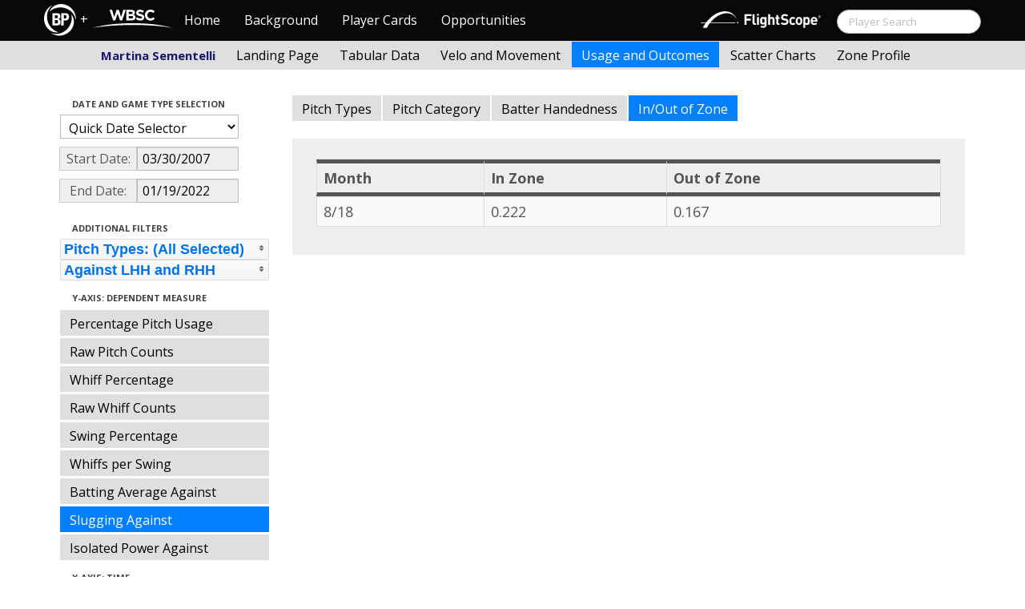

--- FILE ---
content_type: text/html; charset=UTF-8
request_url: http://wbwc.baseballprospectus.com/outcome.php?player=A161A115-05F7-4472-9DC1-77E6ED94237E&b_hand=-1&gFilt=&pFilt=FA%7CSI%7CFC%7CCU%7CSL%7CCS%7CKN%7CCH%7CFS%7CSB&time=month&minmax=ci&var=slg&s_type=12&startDate=03/30/2007&endDate=01/19/2022
body_size: 20745
content:

<!doctype html>
<html>

  <head>
    <title>Women's Baseball</title>
    <meta name="viewport" content="width=device-width, initial-scale=1">
    <meta content="text/html; charset=UTF-8" http-equiv="Content-Type">

    <link rel="stylesheet" href="css/cosmo-min.test.css">
    <link rel="stylesheet" href="css/datepicker.css">
    <link rel="stylesheet" href="css/formbox_style.css">
	<link rel="stylesheet" type="text/css" href="css/jquery.multiselect.css" />
    <link rel="stylesheet" type="text/css" href="http://ajax.googleapis.com/ajax/libs/jqueryui/1.7.2/themes/flick/jquery-ui.css" />

    <script src="js/jquery-min.js"></script>
	<script type="text/javascript" src="http://ajax.googleapis.com/ajax/libs/jqueryui/1/jquery-ui.min.js"></script>
 	<script src="js/jquery.smooth-scroll.min.js"></script>
    <script src="js/bootstrap.min.js"></script>
    <script src="js/bootstrap-datepicker.js"></script>
    <script src="js/bootswatch.js"></script>
    <script src="js/formbox.js"></script>
	<script type="text/javascript" src="js/jquery.multiselect.js"></script>
	<script src="http://code.highcharts.com/highcharts.js"></script>
	<script src="http://code.highcharts.com/highcharts-more.js"></script>
	<script src="http://code.highcharts.com/modules/exporting.js"></script>
	<script src="http://www.brooksbaseball.net/js/export-csv.js"></script>

    <script>
	 $(function() {
			$("#startDate").datepicker({
						 "startView": 'decade',
						 "autoclose": true,
						 "todayBtn": true,
					})
			.on('hide', function(ev){
				var x=ev.format();
				window.location = 'outcome.php?player=A161A115-05F7-4472-9DC1-77E6ED94237E&b_hand=-1&gFilt=&pFilt=FA|SI|FC|CU|SL|CS|KN|CH|FS|SB&pFilt=FA|SI|FC|CU|SL|CS|KN|CH|FS|SB&time=month&minmax=ci&var=slg&s_type=12&endDate=01/19/2022&startDate=' + x.toString();
			});

			$("#endDate").datepicker(
					{
						 "startView": 'decade',
						 defaultDate: "+0d",
						 "autoclose": true,
						 "todayBtn": true
					})
			 .on('hide', function(ev){
				var x=ev.format();
				window.location = 'outcome.php?player=A161A115-05F7-4472-9DC1-77E6ED94237E&b_hand=-1&gFilt=&pFilt=FA|SI|FC|CU|SL|CS|KN|CH|FS|SB&pFilt=FA|SI|FC|CU|SL|CS|KN|CH|FS|SB&time=month&minmax=ci&var=slg&s_type=12&startDate=03/30/2007&endDate=' + x.toString();
			});
	});
    </script>
    <script type="text/javascript">

	  var _gaq = _gaq || [];
	  _gaq.push(['_setAccount', 'UA-105198-4']);
	  _gaq.push(['_trackPageview']);

	  (function() {
	    var ga = document.createElement('script'); ga.type = 'text/javascript'; ga.async = true;
	    ga.src = ('https:' == document.location.protocol ? 'https://ssl' : 'http://www') + '.google-analytics.com/ga.js';
	    var s = document.getElementsByTagName('script')[0]; s.parentNode.insertBefore(ga, s);
	  })();

</script>
  </head>

  <body class="preview" id="top" data-spy="scroll" data-target=".subnav" data-offset="80">

<div class="container">
 <div class="navbar-float">
 	<a href="http://wbwc.baseballprospectus.com"><img src=img/bbb.png  style="max-height:50px"></a>
 </div>
</div>


 <!-- Navbar
================================================== -->
<div class="navbar navbar-fixed-top">
   <div class="navbar-inner">
     <div class="container">
             
         <a class="btn btn-navbar" data-toggle="collapse" data-target=".nav-collapse">
         <span class="icon-bar"></span>
         <span class="icon-bar"></span>
         <span class="icon-bar"></span>
       </a>
       <div class="nav-collapse collapse" id="main-menu">
           <a href="http://wbwc.baseballprospectus.com/" class="navbar-brand pull-left" style="width: 40px; display: inline-block; margin-top: 5px;"><img src="img/BP-icon.svg" style=""></a><span class="navbar-brand pull-left" style="width: 20px; line-height: 49px; display: inline-block; color: #FFFFFF; text-align: center;">+</span>
           
           <a href="http://wbwc.baseballprospectus.com/" class="navbar-brand pull-left" style="width: 100px;display: inline-block;margin-top: 12px;"><img src="img/wbsc-logo.svg"></a>
           <ul class="nav" id="main-menu-left">
          <li class=""><a href="index.php">Home</a></li>
          <li "=""><a href="about.php">Background</a></li>
          <li><a href="pc_splash.php">Player Cards</a></li>
          <li><a href="opps.php">Opportunities</a></li>
          
        </ul>
        <form class="navbar-search pull-right" action="../search.php" method="get" id="search">
            <input type="text" id="name" class="search-query span2 typeahead" placeholder="Player Search" name="name" autocomplete="off">
        </form>
        <ul class="nav pull-right" id="main-menu-right">
          <li>
                <a href="https://baseball.flightscope.com/" style="padding:10px 20px 0;"><img src="img/flightscope.svg" style="width: 150px;"></a>
          </li>
        </ul>
       </div>
     </div>
   </div>
 </div> 
<div class="container">


<!-- Masthead
================================================== -->
<header class="jumbotron subhead" id="overview">
  <div class="subnav navbar-fixed-top" style="height: 37px">
	<div class="container">
		<ul class="nav nav-pills">
		  <li class=first-nav><b style="color: #191970">Martina Sementelli</b></li>
              <li >
                <a href="landing.php?player=A161A115-05F7-4472-9DC1-77E6ED94237E&b_hand=-1&gFilt=&pFilt=FA|SI|FC|CU|SL|CS|KN|CH|FS|SB&time=month&startDate=03/30/2007&endDate=01/19/2022&s_type=12">Landing Page</a>
              </li>
              <li>
                <a href="tabs.php?player=A161A115-05F7-4472-9DC1-77E6ED94237E&b_hand=-1&gFilt=&pFilt=FA|SI|FC|CU|SL|CS|KN|CH|FS|SB&time=month&startDate=03/30/2007&endDate=01/19/2022&s_type=12">Tabular Data</a>
              </li>
              <li>
                <a href="velo.php?player=A161A115-05F7-4472-9DC1-77E6ED94237E&b_hand=-1&gFilt=&pFilt=FA|SI|FC|CU|SL|CS|KN|CH|FS|SB&time=month&startDate=03/30/2007&endDate=01/19/2022&s_type=12">Velo and Movement</a>
              </li>
              <li class="active">
                <a href="outcome.php?player=A161A115-05F7-4472-9DC1-77E6ED94237E&b_hand=-1&gFilt=&pFilt=FA|SI|FC|CU|SL|CS|KN|CH|FS|SB&time=month&startDate=03/30/2007&endDate=01/19/2022&s_type=12">Usage and Outcomes</a>
              </li>
              <li>
                <a href="scatter.php?player=A161A115-05F7-4472-9DC1-77E6ED94237E&b_hand=-1&gFilt=&pFilt=FA|SI|FC|CU|SL|CS|KN|CH|FS|SB&time=month&startDate=03/30/2007&endDate=01/19/2022">Scatter Charts</a>
              </li>
			  <li>
                <a href="profile.php?player=A161A115-05F7-4472-9DC1-77E6ED94237E&b_hand=-1&gFilt=&pFilt=FA|SI|FC|CU|SL|CS|KN|CH|FS|SB&time=month&startDate=03/30/2007&endDate=01/19/2022&s_type=12">Zone Profile</a>
              </li>			  
            </ul>

		</ul>
	</div>
  </div>
</header>

<div class="container" style="height:80px">

</div>
    <div class="container-fluid">
      <div class="row-fluid">
        <div class="span3">
          <ul class="nav  nav-pills nav-stacked">
            <li class="nav-header">Date and Game Type Selection
              <br>
            </li>

                        	<li>
			            	<select class="game-select" id="ySel">
			            		<option>Quick Date Selector</option>
			            		<option value="at">All Time</option>
																	<option value=2026>2026 Season</option>
																	<option value=2025>2025 Season</option>
																	<option value=2024>2024 Season</option>
																	<option value=2023>2023 Season</option>
																	<option value=2022>2022 Season</option>
																	<option value=2021>2021 Season</option>
																	<option value=2020>2020 Season</option>
																	<option value=2019>2019 Season</option>
																	<option value=2018>2018 Season</option>
																	<option value=2017>2017 Season</option>
																	<option value=2016>2016 Season</option>
																	<option value=2015>2015 Season</option>
																	<option value=2014>2014 Season</option>
																	<option value=2013>2013 Season</option>
																	<option value=2012>2012 Season</option>
																	<option value=2011>2011 Season</option>
																	<option value=2010>2010 Season</option>
																	<option value=2009>2009 Season</option>
																	<option value=2008>2008 Season</option>
																	<option value=2007>2007 Season</option>
											            	</select>


							  <script>
									$('#ySel').on('change', function () {
									  var sd = $(this).val(); // get selected value
									  var ed = parseInt(sd)+1;
									  if(sd=="at"){
										  window.location = "outcome.php?player=A161A115-05F7-4472-9DC1-77E6ED94237E&b_hand=-1&time=month&minmax=ci&var=slg&s_type=12&gFilt=&pFilt=FA|SI|FC|CU|SL|CS|KN|CH|FS|SB&startDate=&endDate="; // redirect
									  }
									  else if (sd) { // require a URL
										  window.location = "outcome.php?player=A161A115-05F7-4472-9DC1-77E6ED94237E&b_hand=-1&time=month&minmax=ci&var=slg&s_type=12&gFilt=&pFilt=FA|SI|FC|CU|SL|CS|KN|CH|FS|SB&startDate=01/01/" + sd + "&endDate=01/01/" + ed; // redirect
									  }
									  return false;
									});
							  </script>


            	</li>


				<li>
					<div class="input-append date">
						 <span class="add-on" style="width:85px;">Start Date:</span>
						 <input class="span6" id="startDate" type="text" readonly="readonly" name="date" value="03/30/2007">
					</div>
				</li>
				<li>
					<div class="input-append date">
						 <span class="add-on" style="width:85px;">End Date:</span>
						 <input class="span6" id="endDate" type="text" readonly="readonly" name="date" value="01/19/2022">
					</div>
				</li>


				<li>
				  
				  <script>
						$('#gFilt').on('change', function () {
						  var url = $(this).val(); // get selected value
						  if (url) { // require a URL
							  window.location = "outcome.php?player=A161A115-05F7-4472-9DC1-77E6ED94237E&b_hand=-1&time=month&minmax=ci&var=slg&s_type=12&startDate=03/30/2007&endDate=01/19/2022&pFilt=FA|SI|FC|CU|SL|CS|KN|CH|FS|SB&gFilt=" + url; // redirect
						  }
						  return false;
						});
				  </script>




		        </li>



            <li class="nav-header">Additional Filters
              <br>
            </li>

			<li>
			<script type="text/javascript">
			$(function(){
				$("#psel").multiselect({
					selectedList: 4,
  				    selectedText: function(numChecked, numTotal, checkedItems){
  				       if(numChecked==numTotal){
  				       		return 'Pitch Types: (All Selected)';
  				       } else {
					   		//return numChecked + ' of ' + numTotal + ' pitches selected';
            				var returnString = 'Pitch Types: ';
							for(var i=0; i<numChecked; i++) {
								if(i!=0) {
									returnString +=", ";
								}
								returnString += $(checkedItems[i]).attr('title');
							}

					   		return returnString;
					   }
				    },
					close: function(event,ui){
					  var values = $(this).val().join("|");
					  window.location = "outcome.php?player=A161A115-05F7-4472-9DC1-77E6ED94237E&b_hand=-1&time=month&minmax=ci&var=slg&s_type=12&startDate=03/30/2007&endDate=01/19/2022&gFilt=&pFilt=" + values; // redirect
					}

				});
			});
			</script>


				<select style="width: 261px;" id=psel multiple="multiple" size="5">
					<optgroup label="Hard Pitches">
						<option value="FA" selected=selected >Fourseam</option>
						<option value="SI" selected=selected >Sinker</option>
						<option value="FC" selected=selected >Cutter</option>
					</optgroup>
					<optgroup label="Breaking Pitches">
						<option value="SL" selected=selected >Slider</option>
						<option value="CU" selected=selected >Curve</option>
						<option value="CS" selected=selected >Slow Curve</option>
						<option value="KN" selected=selected >Knuckler</option>
					</optgroup>
					<optgroup label="Offspeed Pitches">
						<option value="CH" selected=selected >Changeup</option>
						<option value="FS" selected=selected >Splitter</option>
						<option value="SB" selected=selected >Screwball</option>
					</optgroup>
				</select>
			</li>



			<li>

			<script type="text/javascript">
			$(function(){
				$("#bsel").multiselect({
					selectedList: 1,
					multiple: false,
					close: function(event,ui){
					  var values = $(this).val().join("|");
					  window.location = "outcome.php?player=A161A115-05F7-4472-9DC1-77E6ED94237E&time=month&minmax=ci&var=slg&s_type=12&startDate=03/30/2007&endDate=01/19/2022&gFilt=&pFilt=FA|SI|FC|CU|SL|CS|KN|CH|FS|SB&b_hand=" + values; // redirect
					}

				});
			});
			</script>


				<select style="width: 261px;" id=bsel multiple="false" size="5">
						<option value="-1" selected=selected >Against LHH and RHH</option>
						<option value="L"  >Against LHH</option>
						<option value="R"  >Against RHH</option>
				</select>
			</li>






            <li class="nav-header">Y-Axis: Dependent Measure
              <br>
            </li>


            <li >
              <a href="outcome.php?player=A161A115-05F7-4472-9DC1-77E6ED94237E&b_hand=-1&gFilt=&pFilt=FA|SI|FC|CU|SL|CS|KN|CH|FS|SB&time=month&minmax=ci&var=pcount&s_type=12&startDate=03/30/2007&endDate=01/19/2022">Percentage Pitch Usage</a>
            </li>
            <li >
              <a href="outcome.php?player=A161A115-05F7-4472-9DC1-77E6ED94237E&b_hand=-1&gFilt=&pFilt=FA|SI|FC|CU|SL|CS|KN|CH|FS|SB&time=month&minmax=ci&var=count&s_type=12&startDate=03/30/2007&endDate=01/19/2022">Raw Pitch Counts</a>
            </li>

            <li class="divider"> </li>

            <li >
              <a href="outcome.php?player=A161A115-05F7-4472-9DC1-77E6ED94237E&b_hand=-1&gFilt=&pFilt=FA|SI|FC|CU|SL|CS|KN|CH|FS|SB&time=month&minmax=ci&var=whiff&s_type=12&startDate=03/30/2007&endDate=01/19/2022">Whiff Percentage</a>
            </li>

            <li >
              <a href="outcome.php?player=A161A115-05F7-4472-9DC1-77E6ED94237E&b_hand=-1&gFilt=&pFilt=FA|SI|FC|CU|SL|CS|KN|CH|FS|SB&time=month&minmax=ci&var=whiffsum&s_type=12&startDate=03/30/2007&endDate=01/19/2022">Raw Whiff Counts</a>
            </li>

            <li >
              <a href="outcome.php?player=A161A115-05F7-4472-9DC1-77E6ED94237E&b_hand=-1&gFilt=&pFilt=FA|SI|FC|CU|SL|CS|KN|CH|FS|SB&time=month&minmax=ci&var=swing&s_type=12&startDate=03/30/2007&endDate=01/19/2022">Swing Percentage</a>
            </li>

            <li >
              <a href="outcome.php?player=A161A115-05F7-4472-9DC1-77E6ED94237E&b_hand=-1&gFilt=&pFilt=FA|SI|FC|CU|SL|CS|KN|CH|FS|SB&time=month&minmax=ci&var=whiffswing&s_type=12&startDate=03/30/2007&endDate=01/19/2022">Whiffs per Swing</a>
            </li>
			            <li >
              <a href="outcome.php?player=A161A115-05F7-4472-9DC1-77E6ED94237E&b_hand=-1&gFilt=&pFilt=FA|SI|FC|CU|SL|CS|KN|CH|FS|SB&time=month&minmax=ci&var=baa&s_type=12&startDate=03/30/2007&endDate=01/19/2022">Batting Average Against</a>
            </li>

            <li  class=active >
              <a href="outcome.php?player=A161A115-05F7-4472-9DC1-77E6ED94237E&b_hand=-1&gFilt=&pFilt=FA|SI|FC|CU|SL|CS|KN|CH|FS|SB&time=month&minmax=ci&var=slg&s_type=12&startDate=03/30/2007&endDate=01/19/2022">Slugging Against</a>
            </li>

            <li >
              <a href="outcome.php?player=A161A115-05F7-4472-9DC1-77E6ED94237E&b_hand=-1&gFilt=&pFilt=FA|SI|FC|CU|SL|CS|KN|CH|FS|SB&time=month&minmax=ci&var=iso&s_type=12&startDate=03/30/2007&endDate=01/19/2022">Isolated Power Against</a>
            </li>


			<li class="divider"> </li>




            <li class="nav-header">X-Axis: Time
              <br>
            </li>
            <li  class=active >
              <a href="outcome.php?player=A161A115-05F7-4472-9DC1-77E6ED94237E&b_hand=-1&gFilt=&pFilt=FA|SI|FC|CU|SL|CS|KN|CH|FS|SB&time=month&minmax=ci&var=slg&s_type=12&startDate=03/30/2007&endDate=01/19/2022">Month</a>
            </li>
            <li >
              <a href="outcome.php?player=A161A115-05F7-4472-9DC1-77E6ED94237E&b_hand=-1&gFilt=&pFilt=FA|SI|FC|CU|SL|CS|KN|CH|FS|SB&time=year&minmax=ci&var=slg&s_type=12&startDate=03/30/2007&endDate=01/19/2022">Year</a>
            </li>
            <li >
              <a href="outcome.php?player=A161A115-05F7-4472-9DC1-77E6ED94237E&b_hand=-1&gFilt=&pFilt=FA|SI|FC|CU|SL|CS|KN|CH|FS|SB&time=game&minmax=ci&var=slg&s_type=12&startDate=03/30/2007&endDate=01/19/2022">Game</a>
            </li>
            <li >
              <a href="outcome.php?player=A161A115-05F7-4472-9DC1-77E6ED94237E&b_hand=-1&gFilt=&pFilt=FA|SI|FC|CU|SL|CS|KN|CH|FS|SB&time=inning&minmax=ci&var=slg&s_type=12&startDate=03/30/2007&endDate=01/19/2022">Inning</a>
            </li>
            <li >
              <a href="outcome.php?player=A161A115-05F7-4472-9DC1-77E6ED94237E&b_hand=-1&gFilt=&pFilt=FA|SI|FC|CU|SL|CS|KN|CH|FS|SB&time=Times Through The Order&minmax=ci&var=slg&s_type=12&startDate=03/30/2007&endDate=01/19/2022">Times Through The Order</a>
            </li>
          </ul>
        </div>
        <div class="span9">
		  <ul class="nav nav-pills">
			<li >
			  <a href="outcome.php?player=A161A115-05F7-4472-9DC1-77E6ED94237E&b_hand=-1&gFilt=&pFilt=FA|SI|FC|CU|SL|CS|KN|CH|FS|SB&time=month&minmax=ci&var=slg&s_type=2&startDate=03/30/2007&endDate=01/19/2022">Pitch Types</a>
			</li>
			<li >
			  <a href="outcome.php?player=A161A115-05F7-4472-9DC1-77E6ED94237E&b_hand=-1&gFilt=&pFilt=FA|SI|FC|CU|SL|CS|KN|CH|FS|SB&time=month&minmax=ci&var=slg&s_type=16&startDate=03/30/2007&endDate=01/19/2022">Pitch Category</a>
			</li>
			<li >
			  <a href="outcome.php?player=A161A115-05F7-4472-9DC1-77E6ED94237E&b_hand=-1&gFilt=&pFilt=FA|SI|FC|CU|SL|CS|KN|CH|FS|SB&time=month&minmax=ci&var=slg&s_type=8&startDate=03/30/2007&endDate=01/19/2022">Batter Handedness</a>
			</li>
			<li  class=active >
			  <a href="outcome.php?player=A161A115-05F7-4472-9DC1-77E6ED94237E&b_hand=-1&gFilt=&pFilt=FA|SI|FC|CU|SL|CS|KN|CH|FS|SB&time=month&minmax=ci&var=slg&s_type=12&startDate=03/30/2007&endDate=01/19/2022">In/Out of Zone</a>
			</li>
		  </ul>








<script>
$(function () {
	$.getJSON("http://wbwc.baseballprospectus.com/json_data_bytime.php?s_type=12&time=month&player=A161A115-05F7-4472-9DC1-77E6ED94237E&b_hand=-1&gFilt=&startDate=03/30/2007&endDate=01/19/2022&minmax=ci&var=slg&pFilt=FA|SI|FC|CU|SL|CS|KN|CH|FS|SB&b_hand=-1",function(jsonData){


		var options = {
			chart: {
				zoomType: 'xy'
			},
			xAxis: {
				categories: [],
				labels: {
					rotation: -45,
					align: 'right',
					style: {
						fontSize: '10px',
						fontFamily: 'Verdana, sans-serif'
					}
				},
				title: {
					text: 'Month'
				}
			},
			yAxis: {
				title: {
					text: 'Slugging'
				}
				,min: -0.001,startOnTick: false							},
			legend: {
				align: 'right',
				verticalAlign: 'top',
				x: 0,
				y: 100,
				layout: 'vertical'
			},
			title: {
				text: '<b>Martina Sementelli (USA)</b>'
			},
			subtitle: {
				text: 'Sorted by Zone Location | From 03/30/2007 to 01/19/2022 | All Competition Levels'
			},
			series: [],
            tooltip: {
            	backgroundColor: 'rgba(255, 255, 255, 0.95)',
                formatter: function() {
                    return this.point.attr;
                }
            },
			credits: {
				text: 'Powered by Pitch Info | Privately Generated for the BP',
				href: 'http://www.pitchinfo.com'
			},
			exporting: {
				filename: 'Brooksbaseball-Chart',
				csv: {
					itemDelimiter: ','
				}
			}

		}

		var len = jsonData.length;
		i = 0;


		for (i; i < len; i++) {
		    if (i === 0) {
		        var dat = jsonData[i].data,
		            lenJ = dat.length,
		            j = 0,
		            tmp;
		        for (j; j < lenJ; j++) {
		            tmp = dat[j].split(';');
		            tmp[0];
		            options.xAxis.categories.push(tmp[0]);
		        }
		    } else {
		        options.series.push(jsonData[i]);
		    }
		}

		$('#graph_place').highcharts(options);




	});
});
</script>




          <div class="hero-unit">

          	<div id="graph_place">
	          	<center>
	          				</center>
			</div>



			<div class="container" style="width: 780px">
				<p>
	        	    


<table class="table table-striped table-hover table-bordered" cellspacing="0">

  <thead>
	<tr>
	  <th style="border-bottom:thick solid; border-top: thick solid;">Month</th>
<th style="border-bottom:thick solid; border-top: thick solid;"><b>In Zone</b></th><th style="border-bottom:thick solid; border-top: thick solid;"><b>Out of Zone</b></th>
	</tr>
</thead>

<tr>
	<td >8/18</td>
	<td >0.222</td>
	<td >0.167</td>

<tr>

</table>	            </p>
            </div>

          </div>
      </div>
    </div>



  </body>

</html>





--- FILE ---
content_type: text/html; charset=UTF-8
request_url: http://wbwc.baseballprospectus.com/json_data_bytime.php?s_type=12&time=month&player=A161A115-05F7-4472-9DC1-77E6ED94237E&b_hand=-1&gFilt=&startDate=03/30/2007&endDate=01/19/2022&minmax=ci&var=slg&pFilt=FA|SI|FC|CU|SL|CS|KN|CH|FS|SB&b_hand=-1
body_size: 483
content:
[{"data":["8\/18"," "]},{"name":"In Zone","type":"line","color":null,"data":[{"x":0,"y":0.22,"attr":"<b>In Zone (Month: 8\/18)<\/b><br><b>Sample Size:<\/b> 65<br><b>Average:<\/b> 0.22"}],"attr":[],"marker":{"radius":3}},{"name":"Out of Zone","type":"line","color":null,"data":[{"x":0,"y":0.17,"attr":"<b>Out of Zone (Month: 8\/18)<\/b><br><b>Sample Size:<\/b> 105<br><b>Average:<\/b> 0.17"}],"attr":[],"marker":{"radius":3}}]